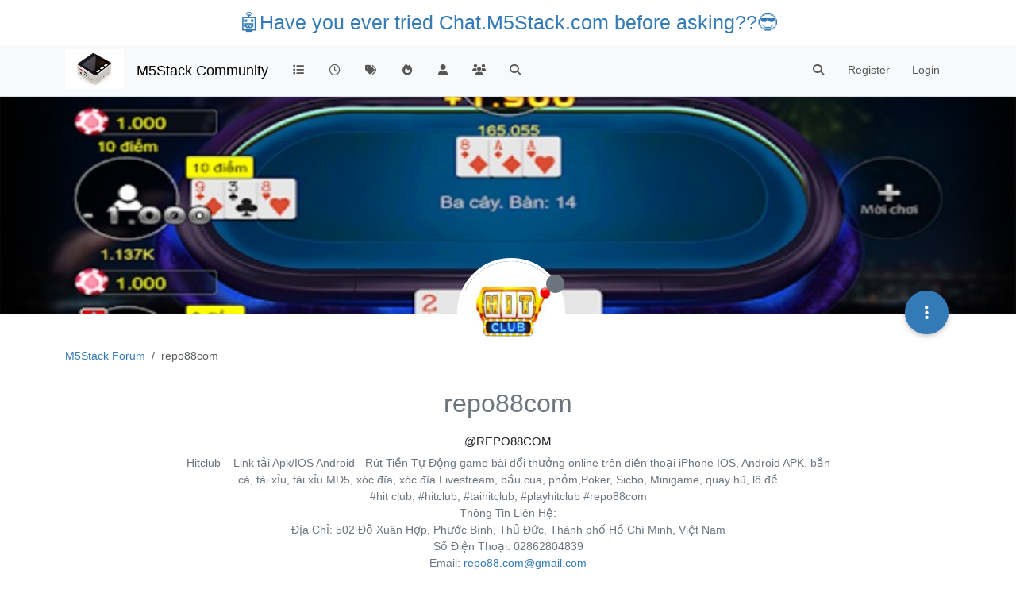

--- FILE ---
content_type: text/html; charset=utf-8
request_url: https://community.m5stack.com/user/repo88com
body_size: 9929
content:
<!DOCTYPE html>
<html lang="en-US" data-dir="ltr" style="direction: ltr;">
<head>
	<title>repo88com | M5Stack Community</title>
	<meta name="viewport" content="width&#x3D;device-width, initial-scale&#x3D;1.0" />
	<meta name="content-type" content="text/html; charset=UTF-8" />
	<meta name="apple-mobile-web-app-capable" content="yes" />
	<meta name="mobile-web-app-capable" content="yes" />
	<meta property="og:site_name" content="M5Stack Community" />
	<meta name="msapplication-badge" content="frequency=30; polling-uri=https://community.m5stack.com/sitemap.xml" />
	<meta name="theme-color" content="#ffffff" />
	<meta name="msapplication-square150x150logo" content="/assets/uploads/system/site-logo.jpg" />
	<meta name="title" content="repo88com" />
	<meta name="description" content="Hitclub – Link tải Apk/IOS Android - Rút Tiền Tự Động game bài đổi thưởng online trên điện thoại iPhone IOS, Android APK, bắn cá, tài xỉu, tài xỉu MD5, xóc đĩa, xóc đĩa Livestream, bầu cua, phỏm,Poker, Sicbo, Minigame, quay hũ, lô đề #hit club, #hitclub, #taihitclub, #playhitclub #repo88com Thông Tin Liên Hệ: Địa Chỉ: 502 Đỗ Xuân Hợp, Phước Bình, Thủ Đức, Thành phố Hồ Chí Minh, Việt Nam Số Điện Thoại: 02862804839 Email: repo88.com@gmail.com Website:  https://repo88.com/ Social: - Facebook:  https://www.facebook.com/repo88com/ - Linkedin:  https://www.linkedin.com/in/repo88com/ - Pinterest:  https://www.pinterest.com/repo88com/ - Tumblr:  https://repo88com.tumblr.com/ - Reddit:  https://www.reddit.com/user/repo88com - Youtube:  https://www.youtube.com/@repo88com/about - Wordpress:  https://repo88com.wordpress.com/ - Google Site:  https://sites.google.com/view/repo88com/ - Flick:  https://www.flickr.com/people/repo88com/" />
	<meta property="og:title" content="repo88com" />
	<meta property="og:description" content="Hitclub – Link tải Apk/IOS Android - Rút Tiền Tự Động game bài đổi thưởng online trên điện thoại iPhone IOS, Android APK, bắn cá, tài xỉu, tài xỉu MD5, xóc đĩa, xóc đĩa Livestream, bầu cua, phỏm,Poker, Sicbo, Minigame, quay hũ, lô đề #hit club, #hitclub, #taihitclub, #playhitclub #repo88com Thông Tin Liên Hệ: Địa Chỉ: 502 Đỗ Xuân Hợp, Phước Bình, Thủ Đức, Thành phố Hồ Chí Minh, Việt Nam Số Điện Thoại: 02862804839 Email: repo88.com@gmail.com Website:  https://repo88.com/ Social: - Facebook:  https://www.facebook.com/repo88com/ - Linkedin:  https://www.linkedin.com/in/repo88com/ - Pinterest:  https://www.pinterest.com/repo88com/ - Tumblr:  https://repo88com.tumblr.com/ - Reddit:  https://www.reddit.com/user/repo88com - Youtube:  https://www.youtube.com/@repo88com/about - Wordpress:  https://repo88com.wordpress.com/ - Google Site:  https://sites.google.com/view/repo88com/ - Flick:  https://www.flickr.com/people/repo88com/" />
	<meta property="og:image" content="/assets/uploads/profile/uid-52670/52670-profileavatar.jpeg" />
	<meta property="og:image:url" content="/assets/uploads/profile/uid-52670/52670-profileavatar.jpeg" />
	<meta property="og:image" content="https://community.m5stack.com/assets/uploads/system/site-logo.jpg" />
	<meta property="og:image:url" content="https://community.m5stack.com/assets/uploads/system/site-logo.jpg" />
	<meta property="og:image:width" content="undefined" />
	<meta property="og:image:height" content="undefined" />
	<meta property="og:url" content="https://community.m5stack.com/user/repo88com" />
	
	<link rel="stylesheet" type="text/css" href="/assets/client.css?v=rae4s5j9rp0" />
	<link rel="icon" type="image/x-icon" href="/assets/uploads/system/favicon.ico?v&#x3D;rae4s5j9rp0" />
	<link rel="manifest" href="/manifest.webmanifest" crossorigin="use-credentials" />
	<link rel="search" type="application/opensearchdescription+xml" title="M5Stack Community" href="/osd.xml" />
	<link rel="prefetch" href="/assets/src/modules/composer.js?v&#x3D;rae4s5j9rp0" />
	<link rel="prefetch" href="/assets/src/modules/composer/uploads.js?v&#x3D;rae4s5j9rp0" />
	<link rel="prefetch" href="/assets/src/modules/composer/drafts.js?v&#x3D;rae4s5j9rp0" />
	<link rel="prefetch" href="/assets/src/modules/composer/tags.js?v&#x3D;rae4s5j9rp0" />
	<link rel="prefetch" href="/assets/src/modules/composer/categoryList.js?v&#x3D;rae4s5j9rp0" />
	<link rel="prefetch" href="/assets/src/modules/composer/resize.js?v&#x3D;rae4s5j9rp0" />
	<link rel="prefetch" href="/assets/src/modules/composer/autocomplete.js?v&#x3D;rae4s5j9rp0" />
	<link rel="prefetch" href="/assets/templates/composer.tpl?v&#x3D;rae4s5j9rp0" />
	<link rel="prefetch" href="/assets/language/en-US/topic.json?v&#x3D;rae4s5j9rp0" />
	<link rel="prefetch" href="/assets/language/en-US/modules.json?v&#x3D;rae4s5j9rp0" />
	<link rel="prefetch" href="/assets/language/en-US/tags.json?v&#x3D;rae4s5j9rp0" />
	<link rel="prefetch stylesheet" href="/assets/plugins/nodebb-plugin-markdown/styles/default.css" />
	<link rel="prefetch" href="/assets/language/en-US/markdown.json?v&#x3D;rae4s5j9rp0" />
	

	<script>
		var config = JSON.parse('{"relative_path":"","upload_url":"/assets/uploads","asset_base_url":"/assets","assetBaseUrl":"/assets","siteTitle":"M5Stack Community","browserTitle":"M5Stack Community","titleLayout":"&#123;pageTitle&#125; | &#123;browserTitle&#125;","showSiteTitle":true,"maintenanceMode":false,"postQueue":1,"minimumTitleLength":3,"maximumTitleLength":255,"minimumPostLength":2,"maximumPostLength":32767,"minimumTagsPerTopic":0,"maximumTagsPerTopic":5,"minimumTagLength":3,"maximumTagLength":15,"undoTimeout":10000,"useOutgoingLinksPage":false,"allowGuestHandles":false,"allowTopicsThumbnail":false,"usePagination":false,"disableChat":false,"disableChatMessageEditing":false,"maximumChatMessageLength":1000,"socketioTransports":["polling","websocket"],"socketioOrigins":"*:*","websocketAddress":"","maxReconnectionAttempts":5,"reconnectionDelay":1500,"topicsPerPage":20,"postsPerPage":20,"maximumFileSize":2048,"theme:id":"nodebb-theme-persona","theme:src":"","defaultLang":"en-US","userLang":"en-US","loggedIn":false,"uid":-1,"cache-buster":"v=rae4s5j9rp0","topicPostSort":"oldest_to_newest","categoryTopicSort":"recently_replied","csrf_token":false,"searchEnabled":true,"searchDefaultInQuick":"titles","bootswatchSkin":"","composer:showHelpTab":true,"enablePostHistory":true,"timeagoCutoff":30,"timeagoCodes":["af","am","ar","az-short","az","be","bg","bs","ca","cs","cy","da","de-short","de","dv","el","en-short","en","es-short","es","et","eu","fa-short","fa","fi","fr-short","fr","gl","he","hr","hu","hy","id","is","it-short","it","ja","jv","ko","ky","lt","lv","mk","nl","no","pl","pt-br-short","pt-br","pt-short","pt","ro","rs","ru","rw","si","sk","sl","sq","sr","sv","th","tr-short","tr","uk","ur","uz","vi","zh-CN","zh-TW"],"cookies":{"enabled":false,"message":"[[global:cookies.message]]","dismiss":"[[global:cookies.accept]]","link":"[[global:cookies.learn-more]]","link_url":"https:&#x2F;&#x2F;www.cookiesandyou.com"},"thumbs":{"size":512},"iconBackgrounds":["#f44336","#e91e63","#9c27b0","#673ab7","#3f51b5","#2196f3","#009688","#1b5e20","#33691e","#827717","#e65100","#ff5722","#795548","#607d8b"],"emailPrompt":1,"useragent":{"isYaBrowser":false,"isAuthoritative":true,"isMobile":false,"isMobileNative":false,"isTablet":false,"isiPad":false,"isiPod":false,"isiPhone":false,"isiPhoneNative":false,"isAndroid":false,"isAndroidNative":false,"isBlackberry":false,"isOpera":false,"isIE":false,"isEdge":false,"isIECompatibilityMode":false,"isSafari":false,"isFirefox":false,"isWebkit":false,"isChrome":true,"isKonqueror":false,"isOmniWeb":false,"isSeaMonkey":false,"isFlock":false,"isAmaya":false,"isPhantomJS":false,"isEpiphany":false,"isDesktop":true,"isWindows":false,"isLinux":false,"isLinux64":false,"isMac":true,"isChromeOS":false,"isBada":false,"isSamsung":false,"isRaspberry":false,"isBot":false,"isCurl":false,"isAndroidTablet":false,"isWinJs":false,"isKindleFire":false,"isSilk":false,"isCaptive":false,"isSmartTV":false,"isUC":false,"isFacebook":false,"isAlamoFire":false,"isElectron":false,"silkAccelerated":false,"browser":"Chrome","version":"131.0.0.0","os":"OS X","platform":"Apple Mac","geoIp":{},"source":"Mozilla/5.0 (Macintosh; Intel Mac OS X 10_15_7) AppleWebKit/537.36 (KHTML, like Gecko) Chrome/131.0.0.0 Safari/537.36; ClaudeBot/1.0; +claudebot@anthropic.com)","isWechat":false},"fontawesome":{"pro":false,"styles":["solid","brands","regular"],"version":"6.5.2"},"acpLang":"undefined","topicSearchEnabled":false,"disableCustomUserSkins":false,"defaultBootswatchSkin":"","hideSubCategories":false,"hideCategoryLastPost":false,"enableQuickReply":false,"composer-default":{},"markdown":{"highlight":1,"hljsLanguages":["common"],"theme":"default.css","defaultHighlightLanguage":"","externalMark":false},"spam-be-gone":{}}');
		var app = {
			user: JSON.parse('{"uid":0,"username":"Guest","displayname":"Guest","userslug":"","fullname":"Guest","email":"","icon:text":"?","icon:bgColor":"#aaa","groupTitle":"","groupTitleArray":[],"status":"offline","reputation":0,"email:confirmed":false,"unreadData":{"":{},"new":{},"watched":{},"unreplied":{}},"isAdmin":false,"isGlobalMod":false,"isMod":false,"privileges":{"chat":false,"chat:privileged":false,"upload:post:image":false,"upload:post:file":false,"signature":false,"invite":false,"group:create":false,"search:content":false,"search:users":false,"search:tags":false,"view:users":true,"view:tags":true,"view:groups":true,"local:login":false,"ban":false,"mute":false,"view:users:info":false},"blocks":[],"timeagoCode":"en","offline":true,"lastRoomId":null,"isEmailConfirmSent":false}')
		};

		document.documentElement.style.setProperty('--panel-offset', `${localStorage.getItem('panelOffset') || 0}px`);
	</script>

	
	<head>
    <meta name="viewport" content="width=device-width, initial-scale=1.0">
    <style>
        .center {
            font-size: 25px;
            text-align: center;
            margin-top: 10px;
            margin-bottom: 10px;
        }
    </style>
</head>
<body>

<div class="center">
    <a href="https://chat.m5stack.com">🤖Have you ever tried Chat.M5Stack.com before asking??😎</a>
</div>

</body>

	
	
</head>

<body class="page-user page-user-repo88com template-account-profile page-status-200 theme-persona user-guest skin-noskin">
	<nav id="menu" class="slideout-menu hidden">
		<section class="menu-section" data-section="navigation">
	<ul class="menu-section-list text-bg-dark"></ul>
</section>


	</nav>
	<nav id="chats-menu" class="slideout-menu hidden">
		
	</nav>

	<main id="panel" class="slideout-panel">
		<nav class="navbar sticky-top navbar-expand-lg bg-light header border-bottom py-0" id="header-menu" component="navbar">
			<div class="container justify-content-start flex-nowrap">
							<div class="d-flex align-items-center me-auto" style="min-width: 0px;">
				<button type="button" class="navbar-toggler border-0" id="mobile-menu">
					<i class="fa fa-lg fa-fw fa-bars unread-count" ></i>
					<span component="unread/icon" class="notification-icon fa fa-fw fa-book unread-count" data-content="0" data-unread-url="/unread"></span>
				</button>
				<div class="d-inline-flex align-items-center" style="min-width: 0px;">
					
					<a class="navbar-brand" href="http://www.m5stack.com/">
						<img alt="" class=" forum-logo d-inline-block align-text-bottom" src="/assets/uploads/system/site-logo.jpg?v=rae4s5j9rp0" />
					</a>
					
					
					<a class="navbar-brand text-truncate" href="/">
						M5Stack Community
					</a>
					
				</div>
			</div>

			
			<div class="navbar-search visible-xs">
				<form action="/search" method="GET">
					<button type="button" class="btn btn-link"><i class="fa fa-lg fa-fw fa-search" title="Search"></i></button>
					<input autocomplete="off" type="text" class="form-control hidden" name="term" placeholder="Search"/>
					<button class="btn btn-primary hidden" type="submit"></button>
					<input type="text" class="hidden" name="in" value="titles" />
				</form>
				<div class="quick-search-container dropdown-menu d-block mt-2 hidden">
					<div class="quick-search-results-container"></div>
				</div>
			</div>
			

			

			<div component="navbar/title" class="visible-xs hidden">
				<span></span>
			</div>

			<div id="nav-dropdown" class="collapse navbar-collapse d-none d-lg-block">
				<ul id="main-nav" class="navbar-nav me-auto mb-2 mb-lg-0">
					
					
					<li class="nav-item " title="Categories">
						<a class="nav-link navigation-link "
						 href="&#x2F;categories" >
							
							<i class="fa fa-fw fa-list" data-content=""></i>
							
							
							<span class="visible-xs-inline">Categories</span>
							
							
						</a>
						
					</li>
					
					
					
					<li class="nav-item " title="Recent">
						<a class="nav-link navigation-link "
						 href="&#x2F;recent" >
							
							<i class="fa fa-fw fa-clock-o" data-content=""></i>
							
							
							<span class="visible-xs-inline">Recent</span>
							
							
						</a>
						
					</li>
					
					
					
					<li class="nav-item " title="Tags">
						<a class="nav-link navigation-link "
						 href="&#x2F;tags" >
							
							<i class="fa fa-fw fa-tags" data-content=""></i>
							
							
							<span class="visible-xs-inline">Tags</span>
							
							
						</a>
						
					</li>
					
					
					
					<li class="nav-item " title="Popular">
						<a class="nav-link navigation-link "
						 href="&#x2F;popular" >
							
							<i class="fa fa-fw fa-fire" data-content=""></i>
							
							
							<span class="visible-xs-inline">Popular</span>
							
							
						</a>
						
					</li>
					
					
					
					<li class="nav-item " title="Users">
						<a class="nav-link navigation-link "
						 href="&#x2F;users" >
							
							<i class="fa fa-fw fa-user" data-content=""></i>
							
							
							<span class="visible-xs-inline">Users</span>
							
							
						</a>
						
					</li>
					
					
					
					<li class="nav-item " title="Groups">
						<a class="nav-link navigation-link "
						 href="&#x2F;groups" >
							
							<i class="fa fa-fw fa-group" data-content=""></i>
							
							
							<span class="visible-xs-inline">Groups</span>
							
							
						</a>
						
					</li>
					
					
					
					<li class="nav-item " title="Search">
						<a class="nav-link navigation-link "
						 href="&#x2F;search" >
							
							<i class="fa fa-fw fa-search" data-content=""></i>
							
							
							<span class="visible-xs-inline">Search</span>
							
							
						</a>
						
					</li>
					
					
				</ul>
				<ul class="navbar-nav mb-2 mb-lg-0 hidden-xs">
					<li class="nav-item">
						<a href="#" id="reconnect" class="nav-link hide" title="Looks like your connection to M5Stack Community was lost, please wait while we try to reconnect.">
							<i class="fa fa-check"></i>
						</a>
					</li>
				</ul>
				
				<div class="navbar-nav mb-2 mb-lg-0 position-relative">
					<form component="search/form" id="search-form" class="d-flex justify-content-end align-items-center" role="search" method="GET">
	<div component="search/fields" class="hidden" id="search-fields">
		<div class="input-group flex-nowrap">
			<input autocomplete="off" type="text" class="form-control" placeholder="Search" name="query" value="">

			<a href="/search" class="btn btn-outline-secondary" aria-label="Type to search">
				<i class="fa fa-gears fa-fw"></i>
			</a>
		</div>

		<div id="quick-search-container" class="quick-search-container dropdown-menu d-block mt-2 hidden">
			<div class="form-check filter-category mb-2 ms-4">
				<input class="form-check-input" type="checkbox" checked>
				<label class="form-check-label name"></label>
			</div>

			<div class="text-center loading-indicator"><i class="fa fa-spinner fa-spin"></i></div>
			<div class="quick-search-results-container"></div>
		</div>
		<button type="submit" class="btn btn-outline-secondary hide">Search</button>
	</div>

	<div id="" class="nav-item"><a component="search/button" id="search-button" href="#" class="nav-link"><i class="fa fa-search fa-fw" title="Search"></i></a></div>
</form>

				</div>
				

				
				
				<ul id="logged-out-menu" class="navbar-nav me-0 mb-2 mb-lg-0 align-items-center">
					
					<li class="nav-item">
						<a class="nav-link" href="/register">
							<i class="fa fa-pencil fa-fw d-inline-block d-sm-none"></i>
							<span>Register</span>
						</a>
					</li>
					
					<li class="nav-item">
						<a class="nav-link" href="/login">
							<i class="fa fa-sign-in fa-fw d-inline-block d-sm-none"></i>
							<span>Login</span>
						</a>
					</li>
				</ul>
				
				
			</div>

			</div>
		</nav>
		<script>
			const rect = document.getElementById('header-menu').getBoundingClientRect();
			const offset = Math.max(0, rect.bottom);
			document.documentElement.style.setProperty('--panel-offset', offset + `px`);
		</script>
		<div class="container pt-3" id="content">
		<noscript>
    <div class="alert alert-danger">
        <p>
            Your browser does not seem to support JavaScript. As a result, your viewing experience will be diminished, and you have been placed in <strong>read-only mode</strong>.
        </p>
        <p>
            Please download a browser that supports JavaScript, or enable it if it's disabled (i.e. NoScript).
        </p>
    </div>
</noscript>
		
<div class="account">
	
<ol class="breadcrumb" itemscope="itemscope" itemprop="breadcrumb" itemtype="http://schema.org/BreadcrumbList">
	
	<li itemscope="itemscope" itemprop="itemListElement" itemtype="http://schema.org/ListItem" class="breadcrumb-item ">
		<meta itemprop="position" content="0" />
		<a href="https://community.m5stack.com" itemprop="item">
			<span itemprop="name">
				M5Stack Forum
				
			</span>
		</a>
	</li>
	
	<li component="breadcrumb/current" itemscope="itemscope" itemprop="itemListElement" itemtype="http://schema.org/ListItem" class="breadcrumb-item active">
		<meta itemprop="position" content="1" />
		
			<span itemprop="name">
				repo88com
				
				
				
				
			</span>
		
	</li>
	
</ol>



	<div data-widget-area="header">
		
	</div>

	<div class="cover" component="account/cover" style="background-image: url(/assets/uploads/profile/uid-52670/52670-profilecover.jpeg); background-position: 50% 50%;">
		<div class="avatar-wrapper" data-uid="52670">
			
			<img src="/assets/uploads/profile/uid-52670/52670-profileavatar.jpeg" class="avatar avatar-rounded" style="--avatar-size: 128px;" />
			
			<i component="user/status" class="fa fa-circle status offline" title="Offline"></i>

			
		</div>

		<div class="container">
			<div class="btn-group account-fab bottom-sheet">
	<button type="button" class="persona-fab dropdown-toggle" data-bs-toggle="dropdown" aria-haspopup="true" aria-expanded="false">
		<i class="fa fa-ellipsis-v"></i>
	</button>
	<ul class="dropdown-menu dropdown-menu-end account-sub-links" role="menu">
		
		<li>
			<a class="dropdown-item" href="/user/repo88com" class="d-inline-block" id="profile" role="menuitem">Profile</a>
		</li>
		

		
		
		
		
		
		

		<li role="separator" class="dropdown-divider"></li>
		<li><a class="dropdown-item d-flex justify-content-between align-items-center" href="/user/repo88com/following" role="menuitem">Following <span class="badge bg-secondary rounded-pill ms-2" title="0">0</span></a></li>
		<li><a class="dropdown-item d-flex justify-content-between align-items-center" href="/user/repo88com/followers" role="menuitem">Followers <span class="badge bg-secondary rounded-pill ms-2" title="0">0</span></a></li>
		
		<li role="separator" class="dropdown-divider"></li>
		<li><a class="dropdown-item d-flex justify-content-between align-items-center" href="/user/repo88com/topics" role="menuitem">Topics <span class="badge bg-secondary rounded-pill ms-2" title="0">0</span></a></li>
		<li><a class="dropdown-item d-flex justify-content-between align-items-center" href="/user/repo88com/posts" role="menuitem">Posts <span class="badge bg-secondary rounded-pill ms-2" title="0">0</span></a></li>
		
		<li><a class="dropdown-item d-flex justify-content-between align-items-center" href="/user/repo88com/best" role="menuitem">Best <span class="badge bg-secondary rounded-pill ms-2" title="0">0</span></a></li>
		<li><a class="dropdown-item d-flex justify-content-between align-items-center" href="/user/repo88com/controversial" role="menuitem">Controversial <span class="badge bg-secondary rounded-pill ms-2" title="0">0</span></a></li>
		
		<li><a class="dropdown-item d-flex justify-content-between align-items-center" href="/user/repo88com/groups" role="menuitem">Groups <span class="badge bg-secondary rounded-pill ms-2" title="0">0</span></a></li>

		

		
	</ul>
</div>


			
			
			
		</div>
	</div>


<div class="profile row">
	<h1 class="fullname">repo88com</h1>
	<div class="d-flex gap-2 justify-content-center mb-2" component="user/badges"></div>
	<h2 class="username">@repo88com</h2>
	

	

	
	<span component="aboutme" class="text-center aboutme"><p dir="auto">Hitclub – Link tải Apk/IOS Android - Rút Tiền Tự Động game bài đổi thưởng online trên điện thoại iPhone IOS, Android APK, bắn cá, tài xỉu, tài xỉu MD5, xóc đĩa, xóc đĩa Livestream, bầu cua, phỏm,Poker, Sicbo, Minigame, quay hũ, lô đề<br />
#hit club, #hitclub, #taihitclub, #playhitclub #repo88com<br />
Thông Tin Liên Hệ:<br />
Địa Chỉ: 502 Đỗ Xuân Hợp, Phước Bình, Thủ Đức, Thành phố Hồ Chí Minh, Việt Nam<br />
Số Điện Thoại: 02862804839<br />
Email: <a href="mailto:repo88.com@gmail.com" target="_blank" rel="noopener noreferrer nofollow ugc">repo88.com@gmail.com</a><br />
Website:  <a href="https://repo88.com/" target="_blank" rel="noopener noreferrer nofollow ugc">https://repo88.com/</a><br />
Social:</p>
<ul>
<li>Facebook:  <a href="https://www.facebook.com/repo88com/" target="_blank" rel="noopener noreferrer nofollow ugc">https://www.facebook.com/repo88com/</a></li>
<li>Linkedin:  <a href="https://www.linkedin.com/in/repo88com/" target="_blank" rel="noopener noreferrer nofollow ugc">https://www.linkedin.com/in/repo88com/</a></li>
<li>Pinterest:  <a href="https://www.pinterest.com/repo88com/" target="_blank" rel="noopener noreferrer nofollow ugc">https://www.pinterest.com/repo88com/</a></li>
<li>Tumblr:  <a href="https://repo88com.tumblr.com/" target="_blank" rel="noopener noreferrer nofollow ugc">https://repo88com.tumblr.com/</a></li>
<li>Reddit:  <a href="https://www.reddit.com/user/repo88com" target="_blank" rel="noopener noreferrer nofollow ugc">https://www.reddit.com/user/repo88com</a></li>
<li>Youtube:  <a href="https://www.youtube.com/@repo88com/about" target="_blank" rel="noopener noreferrer nofollow ugc">https://www.youtube.com/@repo88com/about</a></li>
<li>Wordpress:  <a href="https://repo88com.wordpress.com/" target="_blank" rel="noopener noreferrer nofollow ugc">https://repo88com.wordpress.com/</a></li>
<li>Google Site:  <a href="https://sites.google.com/view/repo88com/" target="_blank" rel="noopener noreferrer nofollow ugc">https://sites.google.com/view/repo88com/</a></li>
<li>Flick:  <a href="https://www.flickr.com/people/repo88com/" target="_blank" rel="noopener noreferrer nofollow ugc">https://www.flickr.com/people/repo88com/</a></li>
</ul>
</span>
	

	<div class="account-stats">
		
		<div class="stat">
			<div title="0">0</div>
			<span class="stat-label">Reputation</span>
		</div>
		

		<div class="stat">
			<div title="86">86</div>
			<span class="stat-label">Profile views</span>
		</div>

		<div class="stat">
			<div><a title="0" href="/user/repo88com/posts">0</a></div>
			<span class="stat-label">Posts</span>
		</div>

		<div class="stat">
			<div><a title="0" href="/user/repo88com/followers">0</a></div>
			<span class="stat-label">Followers</span>
		</div>

		<div class="stat">
			<div><a title="0" href="/user/repo88com/following">0</a></div>
			<span class="stat-label">Following</span>
		</div>
	</div>

	<div class="text-center profile-meta">
		<span>Joined</span>
		<strong class="timeago" title="2023-08-29T13:58:46.322Z"></strong>

		<span>Last Online</span>
		<strong class="timeago" title="2023-08-29T13:58:46.322Z"></strong><br />

		

		
		<span>Website</span>
		<strong><a href="https:&#x2F;&#x2F;repo88.com&#x2F;" rel="nofollow noreferrer me">repo88.com&#x2F;</a></strong>
		

		

		
	</div>
</div>


<hr />

<div class="row">
	<div class="col-12 account-block hidden">
		<div class="account-picture-block text-center">
			<span>
				<span class="account-username"> repo88com</span>
			</span>

			
			<a component="account/unfollow" href="#" class="btn btn-outline-secondary hide">Unfollow</a>
			<a component="account/follow" href="#" class="btn btn-primary">Follow</a>
			
		</div>
	</div>
</div>





<div class="row">
	
	
</div>

<div id="user-action-alert" class="alert alert-success hide"></div>

</div><script id="ajaxify-data" type="application/json">{"uid":52670,"username":"repo88com","userslug":"repo88com","email":"","email:confirmed":true,"joindate":1693317526322,"lastonline":1693317526322,"picture":"/assets/uploads/profile/uid-52670/52670-profileavatar.jpeg","icon:bgColor":"#e91e63","fullname":"","location":"","birthday":"","website":"https:&#x2F;&#x2F;repo88.com&#x2F;","aboutme":"Hitclub – Link tải Apk&#x2F;IOS Android - Rút Tiền Tự Động game bài đổi thưởng online trên điện thoại iPhone IOS, Android APK, bắn cá, tài xỉu, tài xỉu MD5, xóc đĩa, xóc đĩa Livestream, bầu cua, phỏm,Poker, Sicbo, Minigame, quay hũ, lô đề\n#hit club, #hitclub, #taihitclub, #playhitclub #repo88com\nThông Tin Liên Hệ:\nĐịa Chỉ: 502 Đỗ Xuân Hợp, Phước Bình, Thủ Đức, Thành phố Hồ Chí Minh, Việt Nam\nSố Điện Thoại: 02862804839\nEmail: repo88.com@gmail.com\nWebsite:  https:&#x2F;&#x2F;repo88.com&#x2F;\nSocial:\n- Facebook:  https:&#x2F;&#x2F;www.facebook.com&#x2F;repo88com&#x2F;\n- Linkedin:  https:&#x2F;&#x2F;www.linkedin.com&#x2F;in&#x2F;repo88com&#x2F;\n- Pinterest:  https:&#x2F;&#x2F;www.pinterest.com&#x2F;repo88com&#x2F;\n- Tumblr:  https:&#x2F;&#x2F;repo88com.tumblr.com&#x2F;\n- Reddit:  https:&#x2F;&#x2F;www.reddit.com&#x2F;user&#x2F;repo88com\n- Youtube:  https:&#x2F;&#x2F;www.youtube.com&#x2F;@repo88com&#x2F;about\n- Wordpress:  https:&#x2F;&#x2F;repo88com.wordpress.com&#x2F;\n- Google Site:  https:&#x2F;&#x2F;sites.google.com&#x2F;view&#x2F;repo88com&#x2F;\n- Flick:  https:&#x2F;&#x2F;www.flickr.com&#x2F;people&#x2F;repo88com&#x2F;","signature":"","uploadedpicture":"/assets/uploads/profile/uid-52670/52670-profileavatar.jpeg","profileviews":86,"reputation":0,"postcount":0,"topiccount":0,"lastposttime":0,"banned":false,"banned:expire":0,"status":"offline","flags":null,"followerCount":0,"followingCount":0,"cover:url":"/assets/uploads/profile/uid-52670/52670-profilecover.jpeg","cover:position":"50% 50%","groupTitle":"[\"\"]","mutedUntil":0,"mutedReason":null,"displayname":"repo88com","groupTitleArray":[""],"icon:text":"R","joindateISO":"2023-08-29T13:58:46.322Z","lastonlineISO":"2023-08-29T13:58:46.322Z","banned_until":0,"banned_until_readable":"Not Banned","muted":false,"aboutmeParsed":"<p dir=\"auto\">Hitclub – Link tải Apk/IOS Android - Rút Tiền Tự Động game bài đổi thưởng online trên điện thoại iPhone IOS, Android APK, bắn cá, tài xỉu, tài xỉu MD5, xóc đĩa, xóc đĩa Livestream, bầu cua, phỏm,Poker, Sicbo, Minigame, quay hũ, lô đề<br />\n#hit club, #hitclub, #taihitclub, #playhitclub #repo88com<br />\nThông Tin Liên Hệ:<br />\nĐịa Chỉ: 502 Đỗ Xuân Hợp, Phước Bình, Thủ Đức, Thành phố Hồ Chí Minh, Việt Nam<br />\nSố Điện Thoại: 02862804839<br />\nEmail: <a href=\"mailto:repo88.com@gmail.com\" target=\"_blank\" rel=\"noopener noreferrer nofollow ugc\">repo88.com@gmail.com<\/a><br />\nWebsite:  <a href=\"https://repo88.com/\" target=\"_blank\" rel=\"noopener noreferrer nofollow ugc\">https://repo88.com/<\/a><br />\nSocial:<\/p>\n<ul>\n<li>Facebook:  <a href=\"https://www.facebook.com/repo88com/\" target=\"_blank\" rel=\"noopener noreferrer nofollow ugc\">https://www.facebook.com/repo88com/<\/a><\/li>\n<li>Linkedin:  <a href=\"https://www.linkedin.com/in/repo88com/\" target=\"_blank\" rel=\"noopener noreferrer nofollow ugc\">https://www.linkedin.com/in/repo88com/<\/a><\/li>\n<li>Pinterest:  <a href=\"https://www.pinterest.com/repo88com/\" target=\"_blank\" rel=\"noopener noreferrer nofollow ugc\">https://www.pinterest.com/repo88com/<\/a><\/li>\n<li>Tumblr:  <a href=\"https://repo88com.tumblr.com/\" target=\"_blank\" rel=\"noopener noreferrer nofollow ugc\">https://repo88com.tumblr.com/<\/a><\/li>\n<li>Reddit:  <a href=\"https://www.reddit.com/user/repo88com\" target=\"_blank\" rel=\"noopener noreferrer nofollow ugc\">https://www.reddit.com/user/repo88com<\/a><\/li>\n<li>Youtube:  <a href=\"https://www.youtube.com/@repo88com/about\" target=\"_blank\" rel=\"noopener noreferrer nofollow ugc\">https://www.youtube.com/@repo88com/about<\/a><\/li>\n<li>Wordpress:  <a href=\"https://repo88com.wordpress.com/\" target=\"_blank\" rel=\"noopener noreferrer nofollow ugc\">https://repo88com.wordpress.com/<\/a><\/li>\n<li>Google Site:  <a href=\"https://sites.google.com/view/repo88com/\" target=\"_blank\" rel=\"noopener noreferrer nofollow ugc\">https://sites.google.com/view/repo88com/<\/a><\/li>\n<li>Flick:  <a href=\"https://www.flickr.com/people/repo88com/\" target=\"_blank\" rel=\"noopener noreferrer nofollow ugc\">https://www.flickr.com/people/repo88com/<\/a><\/li>\n<\/ul>\n","age":0,"emailHidden":true,"emailClass":"","moderationNote":"","isBlocked":false,"yourid":-1,"theirid":52670,"isTargetAdmin":false,"isAdmin":false,"isGlobalModerator":false,"isModerator":false,"isAdminOrGlobalModerator":false,"isAdminOrGlobalModeratorOrModerator":false,"isSelfOrAdminOrGlobalModerator":false,"canEdit":false,"canBan":false,"canMute":false,"canFlag":false,"canChangePassword":false,"isSelf":false,"isFollowing":false,"canChat":false,"hasPrivateChat":0,"showHidden":false,"allowProfilePicture":true,"allowCoverPicture":true,"allowProfileImageUploads":1,"allowedProfileImageExtensions":".png, .jpeg, .bmp, .gif, .jpg","groups":[],"selectedGroup":[],"disableSignatures":false,"reputation:disabled":false,"downvote:disabled":false,"profile_links":[],"websiteLink":"https:&#x2F;&#x2F;repo88.com&#x2F;","websiteName":"repo88.com&#x2F;","username:disableEdit":0,"email:disableEdit":0,"blocksCount":0,"counts":{"posts":0,"best":0,"controversial":0,"topics":0,"groups":0,"following":0,"followers":0},"posts":[],"latestPosts":[],"bestPosts":[],"breadcrumbs":[{"text":"M5Stack Forum","url":"https://community.m5stack.com"},{"text":"repo88com"}],"title":"repo88com","loggedIn":false,"loggedInUser":{"uid":0,"username":"[[global:guest]]","picture":"","icon:text":"?","icon:bgColor":"#aaa"},"relative_path":"","template":{"name":"account/profile","account/profile":true},"url":"/user/repo88com","bodyClass":"page-user page-user-repo88com template-account-profile page-status-200 theme-persona user-guest","_header":{"tags":{"meta":[{"name":"viewport","content":"width&#x3D;device-width, initial-scale&#x3D;1.0"},{"name":"content-type","content":"text/html; charset=UTF-8","noEscape":true},{"name":"apple-mobile-web-app-capable","content":"yes"},{"name":"mobile-web-app-capable","content":"yes"},{"property":"og:site_name","content":"M5Stack Community"},{"name":"msapplication-badge","content":"frequency=30; polling-uri=https://community.m5stack.com/sitemap.xml","noEscape":true},{"name":"theme-color","content":"#ffffff"},{"name":"msapplication-square150x150logo","content":"/assets/uploads/system/site-logo.jpg","noEscape":true},{"name":"title","content":"repo88com","noEscape":true},{"name":"description","content":"Hitclub – Link tải Apk/IOS Android - Rút Tiền Tự Động game bài đổi thưởng online trên điện thoại iPhone IOS, Android APK, bắn cá, tài xỉu, tài xỉu MD5, xóc đĩa, xóc đĩa Livestream, bầu cua, phỏm,Poker, Sicbo, Minigame, quay hũ, lô đề\n#hit club, #hitclub, #taihitclub, #playhitclub #repo88com\nThông Tin Liên Hệ:\nĐịa Chỉ: 502 Đỗ Xuân Hợp, Phước Bình, Thủ Đức, Thành phố Hồ Chí Minh, Việt Nam\nSố Điện Thoại: 02862804839\nEmail: repo88.com@gmail.com\nWebsite:  https://repo88.com/\nSocial:\n- Facebook:  https://www.facebook.com/repo88com/\n- Linkedin:  https://www.linkedin.com/in/repo88com/\n- Pinterest:  https://www.pinterest.com/repo88com/\n- Tumblr:  https://repo88com.tumblr.com/\n- Reddit:  https://www.reddit.com/user/repo88com\n- Youtube:  https://www.youtube.com/@repo88com/about\n- Wordpress:  https://repo88com.wordpress.com/\n- Google Site:  https://sites.google.com/view/repo88com/\n- Flick:  https://www.flickr.com/people/repo88com/"},{"property":"og:title","content":"repo88com","noEscape":true},{"property":"og:description","content":"Hitclub – Link tải Apk/IOS Android - Rút Tiền Tự Động game bài đổi thưởng online trên điện thoại iPhone IOS, Android APK, bắn cá, tài xỉu, tài xỉu MD5, xóc đĩa, xóc đĩa Livestream, bầu cua, phỏm,Poker, Sicbo, Minigame, quay hũ, lô đề\n#hit club, #hitclub, #taihitclub, #playhitclub #repo88com\nThông Tin Liên Hệ:\nĐịa Chỉ: 502 Đỗ Xuân Hợp, Phước Bình, Thủ Đức, Thành phố Hồ Chí Minh, Việt Nam\nSố Điện Thoại: 02862804839\nEmail: repo88.com@gmail.com\nWebsite:  https://repo88.com/\nSocial:\n- Facebook:  https://www.facebook.com/repo88com/\n- Linkedin:  https://www.linkedin.com/in/repo88com/\n- Pinterest:  https://www.pinterest.com/repo88com/\n- Tumblr:  https://repo88com.tumblr.com/\n- Reddit:  https://www.reddit.com/user/repo88com\n- Youtube:  https://www.youtube.com/@repo88com/about\n- Wordpress:  https://repo88com.wordpress.com/\n- Google Site:  https://sites.google.com/view/repo88com/\n- Flick:  https://www.flickr.com/people/repo88com/"},{"property":"og:image","content":"/assets/uploads/profile/uid-52670/52670-profileavatar.jpeg","noEscape":true},{"property":"og:image:url","content":"/assets/uploads/profile/uid-52670/52670-profileavatar.jpeg","noEscape":true},{"property":"og:image","content":"https://community.m5stack.com/assets/uploads/system/site-logo.jpg","noEscape":true},{"property":"og:image:url","content":"https://community.m5stack.com/assets/uploads/system/site-logo.jpg","noEscape":true},{"property":"og:image:width","content":"undefined"},{"property":"og:image:height","content":"undefined"},{"content":"https://community.m5stack.com/user/repo88com","property":"og:url"}],"link":[{"rel":"icon","type":"image/x-icon","href":"/assets/uploads/system/favicon.ico?v&#x3D;rae4s5j9rp0"},{"rel":"manifest","href":"/manifest.webmanifest","crossorigin":"use-credentials"},{"rel":"search","type":"application/opensearchdescription+xml","title":"M5Stack Community","href":"/osd.xml"},{"rel":"prefetch","href":"/assets/src/modules/composer.js?v&#x3D;rae4s5j9rp0"},{"rel":"prefetch","href":"/assets/src/modules/composer/uploads.js?v&#x3D;rae4s5j9rp0"},{"rel":"prefetch","href":"/assets/src/modules/composer/drafts.js?v&#x3D;rae4s5j9rp0"},{"rel":"prefetch","href":"/assets/src/modules/composer/tags.js?v&#x3D;rae4s5j9rp0"},{"rel":"prefetch","href":"/assets/src/modules/composer/categoryList.js?v&#x3D;rae4s5j9rp0"},{"rel":"prefetch","href":"/assets/src/modules/composer/resize.js?v&#x3D;rae4s5j9rp0"},{"rel":"prefetch","href":"/assets/src/modules/composer/autocomplete.js?v&#x3D;rae4s5j9rp0"},{"rel":"prefetch","href":"/assets/templates/composer.tpl?v&#x3D;rae4s5j9rp0"},{"rel":"prefetch","href":"/assets/language/en-US/topic.json?v&#x3D;rae4s5j9rp0"},{"rel":"prefetch","href":"/assets/language/en-US/modules.json?v&#x3D;rae4s5j9rp0"},{"rel":"prefetch","href":"/assets/language/en-US/tags.json?v&#x3D;rae4s5j9rp0"},{"rel":"prefetch stylesheet","type":"","href":"/assets/plugins/nodebb-plugin-markdown/styles/default.css"},{"rel":"prefetch","href":"/assets/language/en-US/markdown.json?v&#x3D;rae4s5j9rp0"}]}},"widgets":{}}</script>		</div><!-- /.container#content -->
	</main>
	
	<div id="taskbar" component="taskbar" class="taskbar fixed-bottom">
	<div class="navbar-inner"><ul class="nav navbar-nav"></ul></div>
</div>
	<script defer src="/assets/nodebb.min.js?v=rae4s5j9rp0"></script>



<script>
    if (document.readyState === 'loading') {
        document.addEventListener('DOMContentLoaded', prepareFooter);
    } else {
        prepareFooter();
    }

    function prepareFooter() {
        

        $(document).ready(function () {
            app.coldLoad();
        });
    }
</script>
</body>
</html>
